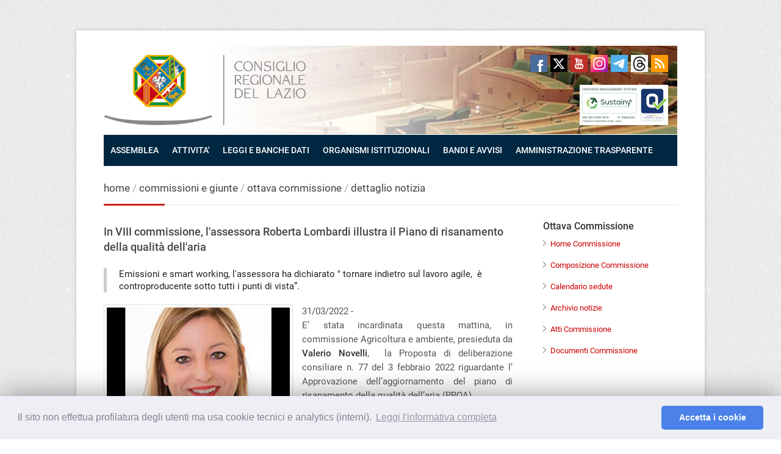

--- FILE ---
content_type: text/html; charset=iso-8859-1
request_url: https://www.consiglio.regione.lazio.it/consiglio-regionale/?vw=commissioninewsdettaglio&cid=8&id=3240
body_size: 8902
content:
<!DOCTYPE html>
<!--[if IE 7 ]><html class="ie ie7" lang="it"><![endif]-->
<!--[if IE 8 ]><html class="ie ie8" lang="it"><![endif]-->
<!--[if (gte IE 9)|!(IE)]><!--><html lang="it"><!--<![endif]-->
<head>

<!-- Basic Page Needs
================================================== -->
<meta http-equiv="Content-Type" content="text/html; charset=iso-8859-1" />
<title>Consiglio Regionale del Lazio - Commissioni - VIII Commissione - Agricoltura, ambiente - Notizie  - In VIII commissione, l&#039;assessora Roberta Lombardi illustra il Piano di risanamento della qualità dell&#039;aria</title>

<!-- Mobile Specific
================================================== -->
<meta name="viewport" content="width=device-width, initial-scale=1, user-scalable=yes">

<!-- CSS
================================================== -->
<link rel="stylesheet" type="text/css" href="https://www.consiglio.regione.lazio.it/consiglio-regionale/framework/view/css/style.css">
<link rel="stylesheet" type="text/css" href="https://www.consiglio.regione.lazio.it/consiglio-regionale/framework/view/css/boxed.css" id="layout">
<link rel="stylesheet" type="text/css" href="https://www.consiglio.regione.lazio.it/consiglio-regionale/framework/view/css/colors/red.css" id="colors">
<link rel="stylesheet" type="text/css" href="https://www.consiglio.regione.lazio.it/consiglio-regionale/framework/view/css/personaliz.css">
<link href="https://www.consiglio.regione.lazio.it/consiglio-regionale/framework/view/css/ui-lightness/jquery-ui-1.10.4.custom.css" rel="stylesheet" type="text/css" media="screen" />
<link rel="stylesheet" type="text/css" href="https://www.consiglio.regione.lazio.it/consiglio-regionale/framework/view/css/stampa.css" media="print" >
<!-- Java Script
================================================== -->
<!--  da sostituire con le righe commentate qui sotto -->
<script src="/teamlib/PDOFramework/viewRegioneLazio/js/jquery-1.10.2.min.js"></script>
<script src="/teamlib/PDOFramework/viewRegioneLazio/js/jquery-ui-1.10.4.custom.min.js"></script>
<script src="/teamlib/PDOFramework/viewRegioneLazio/js/jquery-migrate-1.2.1.min.js"></script>
<!--
<script src="//www.regione.lazio.it/teamlib/PDOFramework/viewRegioneLazio/js/jquery-1.10.2.min.js"></script>
<script src="//www.regione.lazio.it/teamlib/PDOFramework/viewRegioneLazio/js/jquery-migrate-1.2.1.min.js"></script>
 -->
<script src="https://www.consiglio.regione.lazio.it/consiglio-regionale/framework/view/js/custom.js"></script>
<script src="https://www.consiglio.regione.lazio.it/consiglio-regionale/framework/view/js/selectnav.js"></script>
<script src="https://www.consiglio.regione.lazio.it/consiglio-regionale/framework/view/js/flexslider.js"></script>
<script src="https://www.consiglio.regione.lazio.it/consiglio-regionale/framework/view/js/twitter.js"></script>
<script src="https://www.consiglio.regione.lazio.it/consiglio-regionale/framework/view/js/effects.js"></script>
<script src="https://www.consiglio.regione.lazio.it/consiglio-regionale/framework/view/js/fancybox.js"></script>
<script src="https://www.consiglio.regione.lazio.it/consiglio-regionale/framework/view/js/carousel.js"></script>
<script src="https://www.consiglio.regione.lazio.it/consiglio-regionale/framework/view/js/isotope.js"></script>
<script src="https://www.consiglio.regione.lazio.it/consiglio-regionale/framework/view/js/jquery-easing-1.3.js"></script>
<script src="https://www.consiglio.regione.lazio.it/consiglio-regionale/framework/view/js/jquery-transit-modified.js"></script>
<script src="https://www.consiglio.regione.lazio.it/consiglio-regionale/framework/view/js/layerslider.transitions.js"></script>
<script src="https://www.consiglio.regione.lazio.it/consiglio-regionale/framework/view/js/layerslider.kreaturamedia.jquery.js"></script>
<script src="/teamlib/PDOFramework/viewRegioneLazio/js/jquery-ui-1.10.4.custom.min.js"></script>
<script src="https://www.consiglio.regione.lazio.it/consiglio-regionale/framework/view/js/ui.datepicker-it.js"></script>

 <script type="text/javascript">
   /* <![CDATA[ */
           $.datepicker.setDefaults($.datepicker.regional['it']);
	/* ]]> */
</script>


<link rel="stylesheet" type="text/css" href="/teamlib/PDOFramework/viewRegioneLazio/js/cookie/css/cookieconsent.min.css" />
<script>
function getCookie(name) {
    var v = document.cookie.match('(^|;) ?' + name + '=([^;]*)(;|$)');
    return v ? v[2] : null;
}

window.YETT_WHITELIST = [
  /analytics\.regione\.lazio\.it/,
  /www\.consiglio\.regione\.lazio\.it/,
  /consiglio\.regione\.lazio\.it/,
]

window.addEventListener("load", function(){
	if (getCookie('cookieconsent_status') != 'allow'){
		window['ga-disable-UA-230729-1'] = true;
	}
});

window.addEventListener("load", function(){
window.cookieconsent.initialise({
  "palette": {
    "popup": {
      "background": "#edeff5",
      "text": "#838391"
    },
    "button": {
      "background": "#4b81e8"
    }
  },
  "theme": "classic",
  "type": "opt-in",
  "content": {
    "message": "Il sito non effettua profilatura degli utenti ma usa cookie tecnici e analytics (interni).",
    "allow": "Accetta i cookie",
    "deny": "",
    "link": "Leggi l&apos;informativa completa",
		"href": "//www.consiglio.regione.lazio.it/consiglio-regionale/?vw=contenutidettaglio&id=55",
		"policy": "Cookie policy",
	},
	 onStatusChange: function(status) {
	    if (this.hasAnswered() && this.hasConsented()) {
	      window.location.reload();
	    }
	  },
  })
});

</script>
<script src="/teamlib/PDOFramework/viewRegioneLazio/js/cookie/js/cookieconsent7d.min.js"></script><script type="text/javascript" src="/teamlib/PDOFramework/viewRegioneLazio/js/cookie/js/yett.js"></script>
   <meta property="og:title" content="In VIII commissione, l&#039;assessora Roberta Lombardi illustra il Piano di risanamento della qualità dell&#039;aria" />
   <meta property="og:image" content="https://www.consiglio.regione.lazio.it/binary/consiglio_regionale/tbl_commissioni_news/Lombardi.png" />
   <meta property="og:site_name" content="Consiglio Regionale del Lazio" />
   <meta property="og:type" content="website"/>
   <meta property="og:url" content="https://www.consiglio.regione.lazio.it/consiglio-regionale/?vw=commissioniNewsDettaglio&id=3240&cid=8" />
   <meta property='og:description' content='Emissioni e smart working, l&#039;assessora ha dichiarato " tornare indietro sul lavoro agile,  è controproducente sotto tutti i punti di vista”.' />    <!-- Matomo -->
    <script>
        var _paq = window._paq = window._paq || [];
        /* tracker methods like "setCustomDimension" should be called before "trackPageView" */
        _paq.push(['trackPageView']);
        _paq.push(['enableLinkTracking']);
        (function() {
            var u="//analytics.regione.lazio.it/";
            _paq.push(['setTrackerUrl', u+'matomo.php']);
            _paq.push(['setSiteId', 'ZAG2G532vE']);
            var d=document, g=d.createElement('script'), s=d.getElementsByTagName('script')[0];
            g.async=true; g.src=u+'matomo.js'; s.parentNode.insertBefore(g,s);
        })();
    </script>
    <!-- End Matomo Code -->
</head>
<body>

<div id="skip">
<ul>
<li><a href="#form_cerca_sito">Cerca</a></li>
<li><a href="#nav">Menu principale</a></li>
<li><a href="#titolo_contenuto">Contenuto</a></li>
<li><a href="#menu_correlato">Menu correlato</a></li>
<li><a href="#contatti">Contatti</a></li>
</ul>
</div>

<!-- Wrapper Start -->
<div id="wrapper">

<!-- Header
================================================== -->

<!-- 960 Container -->
<div class="container ie-dropdown-fix">

	<!-- Header -->
	<header>
	<div id="header">

		<!-- Logo -->
		<div class="eight columns">
			
			<div id='logo'>
				<a href='//www.consiglio.regione.lazio.it/' title='Vai alla pagina principale'><img src='https://www.consiglio.regione.lazio.it/consiglio-regionale/framework/view/images/logo.png' alt='logo'  /></a>
				<!-- <div id='tagline'>Consiglio Regionale del Lazio</div> -->
				<div class='clear'></div>
			</div>
				</div>

		<!-- Social / Contact -->
		<div class="eight columns">

			<!-- Social Icons -->
			<ul class="social-icons">
                <li class="facebook"><a href="https://www.facebook.com/consiglio.regione.lazio"  target='_blank' title='Collegamento al canale facebook del consiglio regionale'>Facebook</a></li>
                <li class="twitter"><a href="https://twitter.com/consigliolazio"  target='_blank' title='Collegamento al canale twitter del consiglio regionale'>Twitter</a></li>
                <li class="youtube"><a href="https://www.youtube.com/channel/UC-QbSH0Jlh-M7BudHt9Q2nw"  target='_blank' title='Collegamento al canale youtube del consiglio regionale'>Youtube</a></li>
                <li class="instagram"><a href="https://www.instagram.com/consiglio_regionale_lazio/" target='_blank'  title='Collegamento al canale instagram del consiglio regionale'>Instagram</a></li>
                <li class="telegram"><a href="https://t.me/consiglioregionalelazio"  target='_blank' title='Collegamento al canale telegram del consiglio regionale'>Telegram</a></li>
				<li class="threads"><a href="https://www.threads.com/@consiglio_regionale_lazio" target='_blank'  title='Collegamento al canale threads del consiglio regionale'>Threads</a></li>
				<!--
				<li class="youtube"><a href="https://www.youtube.com/user/consigliolaziopisana" title='Collegamento al canale YouTube del Consiglio Regionale' >YouTube</a></li>
				 -->
				<li class="rss"><a href="//www.consiglio.regione.lazio.it/?vw=contenutidettaglio&id=59" title='RSS'>RSS</a></li>
			</ul>

			<div class="clear"></div>

			<!-- Contact Details -->
            <!--div class="search-form">
                <form method="get" action="//www.consiglio.regione.lazio.it/?vw=cerca" id="form_cerca_sito">
                    <input type="text" name="q" class="search-text-box" id="testo_cerca_sito" value="Testo da cercare" onfocus="this.value='';" autocomplete="off" class="is-maxlength">
                    <input value="cerca" name="vw" type="hidden">
                </form>
            </div-->

		</div>

	</div>
	</header>
	<!-- Header / End -->

	<!-- Navigation -->
	<nav>
	<div class="sixteen columns">

		<div id="navigation">
			<ul id='nav'><li><a style='background-image:none;' href='//www.consiglio.regione.lazio.it/#' title=''>ASSEMBLEA</a><ul><li><a href='//www.consiglio.regione.lazio.it/?vw=contenutidettaglio&id=4' title='il presidente'>IL PRESIDENTE</a><ul><li><a href='?vw=contenutidettaglio&amp;id=5' title='uffici'>UFFICI</a></li></ul></li><li><a href='//www.consiglio.regione.lazio.it/?vw=struttura&sid=29' title='ufficio di presidenza'>UFFICIO DI PRESIDENZA</a></li><li><a href='//www.consiglio.regione.lazio.it/?vw=consiglieri' title='consiglieri regionali'>CONSIGLIERI REGIONALI</a></li><li><a href='//www.consiglio.regione.lazio.it/?vw=gruppi' title='gruppi consiliari'>GRUPPI CONSILIARI</a></li></ul></li><li><a style='background-image:none;' href='//www.consiglio.regione.lazio.it/#' title=''>ATTIVITA&#039; </a><ul><li><a href='//www.consiglio.regione.lazio.it/?vw=elencolavoriaula' title='lavori d&#039;aula'>LAVORI D&#039;AULA</a></li><li><a href='//www.consiglio.regione.lazio.it/?vw=commissioni' title='commissioni e giunte'>COMMISSIONI, GIUNTE, COMITATI</a></li><li><a href='https://atticrl.regione.lazio.it/' title='https://atticrl.regione.lazio.it/'>ATTI CONSILIARI</a></li><li><a href='//www.consiglio.regione.lazio.it/?vw=decretipresidente' title='decreti del presidente'>DECRETI DEL PRESIDENTE</a></li><li><a href='//www.consiglio.regione.lazio.it/?vw=delibereudp' title='delibere dell&#039;ufficio di presidenza'>DELIBERE UdP</a></li></ul></li><li><a style='background-image:none;' href='//www.consiglio.regione.lazio.it/#' title=''>LEGGI E BANCHE DATI</a><ul><li><a href='//www.consiglio.regione.lazio.it/?vw=contenutidettaglio&id=7' title='lo statuto della regione lazio'>STATUTO</a></li><li><a href='//www.consiglio.regione.lazio.it/?vw=leggiregionali&sv=vigente' title='baca dati delle leggi regionali'>LEGGI REGIONALI</a></li><li><a href='//www.consiglio.regione.lazio.it/?vw=regolamenti' title='regolamenti del consiglio regionali'>REGOLAMENTI</a></li><li><a href='http://www.regione.lazio.it/bur/?vw=ultimibur' title='collegamento al bur della regione lazio'>BOLLETTINO UFFICIALE</a></li><li><a href='//www.consiglio.regione.lazio.it/?vw=pubblicazionidossier' title='pubblicazioni e dossier'>PUBBLICAZIONI e DOSSIER</a></li><li><a href='//www.consiglio.regione.lazio.it/?vw=contenutidettaglio&id=67' title='biblioteca'>BIBLIOTECA</a></li><li><a href='//www.consiglio.regione.lazio.it/?vw=contenutidettaglio&id=20' title='archivio'>ARCHIVIO</a></li></ul></li><li><a style='background-image:none;' href='//www.consiglio.regione.lazio.it/#' title=''>ORGANISMI ISTITUZIONALI</a><ul><li><a href='//www.consiglio.regione.lazio.it/?vw=contenutidettaglio&id=15' title='difensore civico'>DIFENSORE CIVICO</a></li><li><a href='//www.consiglio.regione.lazio.it/?vw=contenutidettaglio&id=26' title='controllo contabile'>CONTROLLO CONTABILE</a></li><li><a href='//www.consiglio.regione.lazio.it/?vw=contenutidettaglio&id=24' title='consiglio regionale dell&#039;economia e del lavoro '>CREL (Economia e Lavoro)</a></li><li><a href='//www.consiglio.regione.lazio.it/?vw=contenutidettaglio&id=25' title='comitato Regionale per le comunicazioni '>CO.RE.COM.</a></li><li><a href='//www.consiglio.regione.lazio.it/?vw=contenutidettaglio&id=27' title='garante dell&#039;infanzia'>GARANTE INFANZIA</a></li><li><a href='//www.consiglio.regione.lazio.it/?vw=contenutidettaglio&id=28' title='garante dei detenuti'>GARANTE DETENUTI</a></li><li><a href='//www.consiglio.regione.lazio.it/?vw=consultafemminile' title='consulta femminile'>CONSULTA FEMMINILE</a></li><li><a href='//www.consiglio.regione.lazio.it/?vw=contenutidettaglio&id=42' title='istituto jemolo'>ISTITUTO JEMOLO</a></li><li><a href='//www.consiglio.regione.lazio.it/?vw=contenutidettaglio&id=57' title='consiglio autonomie locali'>CAL - AUTONOMIE LOCALI</a></li><li><a href='//www.consiglio.regione.lazio.it/?vw=contenutidettaglio&id=58' title='collegio revisori conti'>COLLEGIO DEI REVISORI DEI CONTI</a></li></ul></li><li><a style='background-image:none;' href='//www.consiglio.regione.lazio.it/#' title='bandi e avvisi pubblici'>BANDI E AVVISI</a><ul><li><a href='//www.consiglio.regione.lazio.it/?vw=bandi' title='bandi'>BANDI</a></li><li><a href='//www.consiglio.regione.lazio.it/?vw=avvisi' title='avvisi'>AVVISI</a></li></ul></li><li><a style='background-image:none;' href='//www.consiglio.regione.lazio.it/?vw=trasparenzacontenutidettaglio&id=1' title='amministrazione trasparente'>AMMINISTRAZIONE TRASPARENTE</a></li></ul>		</div>
		<div class="clear"></div>

	</div>
	</nav>
	<!-- Navigation / End -->

</div>
<!-- 960 Container / End -->



<!-- Content
================================================== -->

<!-- 960 Container -->
<div class="container">

	<div class="sixteen columns">

		<!-- Page Title -->
		<div id="page-title">
			<h2> <span> <a href='//www.consiglio.regione.lazio.it' title="home" >home</a></span><span> / <a href='?vw=commissioni' title="commissioni e giunte" >commissioni e giunte</a></span><span> / <a href='?vw=homecommissioni&amp;cid=8' title="ottava commissione" >ottava commissione</a></span><span> / <a href='?vw=commissioninewsdettaglio&amp;cid=8&amp;id=3240' title="dettaglio notizia" >dettaglio notizia</a></span> </h2>
			<div id="bolded-line"></div>
		</div>
		<!-- Page Title / End -->

	</div>
</div>
<!-- 960 Container / End -->


<!-- 960 Container -->
<div class="container">


<!-- Page Content
================================================== -->

<div class="twelve columns">
	<div class='headline_blank'><h4 id='titolo_contenuto'>In VIII commissione, l&#039;assessora Roberta Lombardi illustra il Piano di risanamento della qualità dell&#039;aria</h4></div><blockquote>Emissioni e smart working, l&#039;assessora ha dichiarato " tornare indietro sul lavoro agile,  è controproducente sotto tutti i punti di vista”.</blockquote><img class='image-left' src='/binary/consiglio_regionale/tbl_commissioni_news/Lombardi.png' alt='' title='' /><!-- aggiunto title 31 maggio-->		31/03/2022  -  <p style="text-align: justify;">E’ stata incardinata questa mattina, in commissione Agricoltura e ambiente, presieduta da <strong>Valerio Novelli</strong>,  la Proposta di deliberazione consiliare n. 77 del 3 febbraio 2022 riguardante l’ Approvazione dell’aggiornamento del piano di risanamento della qualità dell’aria (PRQA).
<p style="text-align: justify;"><strong>Il piano è stato illustrato da Roberta Lombardi</strong>, assessora alla Transizione ecologica. “Questo atteso piano di risanamento della qualità dell’aria, è stato un percorso di aggiornamento importante, risultato di un articolato processo, coerente con il quadro normativo nazionale e europeo, che ha coinvolto circa 80 soggetti competenti e la collaborazione dell’Arpa. Si tratta - ha continuato l’assessora - di una pianificazione moderna, che si basa su un aggiornamento continuo e immediato riscontro. L’obiettivo è senz’altro la salute dei cittadini e dell’ecosistema, il miglioramento dell’ambiente e della qualità della vita. Per il raggiungimento degli obiettivi sarà necessaria la partecipazione delle parti sociali, il piano riserva una parte all’informazione e alla sensibilizzazione della popolazione. Il raggiungimento degli obiettivi è fissato al 2025.  Si tratta di perseguire i valori limite su tutto territorio del Lazio, già oggetto da parte della Commissioni europea di procedimenti di infrazione per il superamento dei valori limiti, sia per la Valle del Sacco che per l’agglomerato dii Roma”. Nella relazione dell’assessora Roberta Lombardi sono stati illustrati i vari interventi previsti nel piano, compresa la classificazione dei Comuni ai quali verranno assegnate le classi di inquinamento, con punteggi da 1 (il peggiore) a 4 (il migliore).   Il piano prevede una specifica disposizione per Roma Capitale e ha definito 3 Settori nei quali sono state individuate le misure e le azioni d’intervento per il miglioramento della qualità dell’aria: Mobilità sostenibile e trasporto (pubblico e privato); Economia circolare ed energia; Agricoltura e zootecnia. Per la parte inerente le risorse economiche stanziate per l’attuazione delle misure di mitigazione previste, vi sono risorse  di livello regionale, statale e comunitarie. Nell’ambito dei finanziamenti europei (POR-FESR e POR-FEASR), che hanno concorso all’attuazione delle azioni di qualità dell’aria previste dal Piano sono complessivamente previsti circa 210 milioni di euro: circa 90 per mobilità e trasporto, pubblico e privato, circa 90 per economia circolare ed energia e circa 30 per agricoltura e zootecnia. Per permettere il raggiungimento degli ambiziosi obiettivi di riduzione delle emissioni previsti dall’aggiornamento del Piano sono stati tuttavia integrati tali investimenti con finanziamenti dedicati per alcune azioni particolarmente incisive in termini di riduzione delle emissioni o di sostituzione tecnologica.
<p style="text-align: justify;"><strong>La Regione Lazio ha quindi già stanziato parte delle risorse</strong> necessarie all’attuazione delle misure incentivanti previste dal piano, impegnando 4 milioni di euro previsti dall’Accordo di Programma del 2018 firmato con il Ministero, ed in particolare: 2 milioni per interventi nei comuni più critici della Zona e Agglomerato di Roma inerenti la realizzazione di infrastrutture per il rifornimento di carburanti alternativi e per la ricarica di veicoli elettrici, di infrastrutture per la mobilità ciclo-pedonale e per la relativa interconnessione; 1 milione di euro per incentivare la sostituzione di veicoli più inquinanti per i residenti nei comuni dell’agglomerato di Roma e zona Valle del Sacco con veicoli a basse emissioni destinati al trasporto di persone, in un percorso di innovazione, favorendo la rottamazione di un veicolo benzina fino ad Euro 3 incluso e diesel fino ad Euro 5 incluso, con conseguente acquisto di una autovettura (categoria M1) di nuova immatricolazione a basse emissioni; 500.000 euro per acquistare veicoli a basso impatto ambientale per la provincia di Frosinone per il rinnovo del parco macchine; 500.000 per campagne di sensibilizzazione e informazione per il rispetto dell’ambiente. Saranno altresì stanziati circa 5 milioni di euro e predisposto un avviso pubblico per la sostituzione delle caldaie a biomassa con caldaie più efficienti ed è prevista la rimodulazione dei 4,5 milioni del Ministero per la Transizione Ecologica, quale trasferimento a saldo del precedente Accordo del 2016, a favore di interventi per il risanamento della qualità dell’aria nei Comuni della valle del Sacco e dell’agglomerato di Roma e per interventi volti al mantenimento della qualità dell’aria nei comuni della zona litoranea ed appenninica. Infine, sono previste somme provenienti dal Ministero dell’Economia e Finanze, esclusivamente per il territorio di Roma Capitale, nello specifico 1 milione di euro annui per gli anni 2020, 2021 e 2022 e 5 milioni di euro annui dall&#039;anno 2023 all&#039;anno 2034, ai sensi di quanto previsto dall’art. 24, comma 5-ter, del decreto-legge n. 162 del 30/12/2019. Con tale decreto sono finanziati interventi volti al miglioramento della qualità dell&#039;aria prioritariamente nei settori dei trasporti, della mobilità, delle sorgenti stazionarie e dell&#039;uso razionale dell&#039;energia nonché&#039; interventi per la riduzione delle emissioni nell&#039;atmosfera.
<p style="text-align: justify;"><strong> </strong>
<p style="text-align: justify;"><strong>A seguire il consigliere Marco Cacciatore</strong> ha posto all’assessora Roberta Lombardi quesiti affinché nel piano di risanamento dell’aria possano essere inseriti temi quali sono il risparmio energetico, lo smart working e l’adeguamento con il piano regionale dei rifiuti. “Pensare di rinunciare allo smart working per tornare tutti in presenza in questa Regione, lo trovo quantomeno reazionario e controtendenza, rispetto alla politica di riduzione delle emissioni. Infine, rispetto al piano rifiuti vedremo ridotta la termovalorizzazione, senza considerare gli obiettivi di autosufficienza dei paesi limitrofi a Roma, è possibile inserire questi argomenti all’interno del piano per la qualità dell’aria? “
<p style="text-align: justify;"><strong>Pronta la risposta dell’assessora</strong> che ha definito gli argomenti “pienamente pertinenti” e proprio sullo smart working ha dichiarato che : “per le migliaia di dipendenti della Regione Lazio, in tutte le sedi e le aree, rientrare in presenza è una modalità di interpretazione del lavoro che è sicuramente desueta in termini organizzativi, è stato dimostrato che non è quella la modalità che garantisce la serietà del lavoratore. Lo smart working ha comportato un aumento della produttività – ha continuato la Lombardi – perché la conciliazione dei tempi famiglia e lavoro, gratifica il lavoratore e lo rende più produttivo, è una modalità che ha garantito la ridistribuzione demografica, abbiamo rivisto il ripopolamento delle aree  che si spopolano.  Ribadisco pubblicamente, che tornare indietro sul lavoro agile, che secondo me è una conquista di civiltà, è controproducente sotto tutti i punti divista”.<br /><br />Il presidente Valerio Novelli al termine della seduta ha comunicato che seguiranno le audizioni da concordare con l’assessora e i consiglieri.  <span id='autore'> A cura dell&#039;Ufficio stampa del Consiglio Regionale del Lazio </span></div>


<!-- Sidebar
================================================== -->

<div-- class="four columns">

	<!-- Categories -->

	<div class='widget-alt'><div class='headline no-margin'><h4 id='menu_correlato'><span style='text-transform:capitalize;'>ottava commissione</span></h4></div><ul  class='links-list-alt'><li><a href='?vw=homeCommissioni&amp;cid=8' title="Home della Commissione" >Home Commissione</a></li><li><a href='?vw=commissioniDettaglio&amp;cid=8' title="Composizione della Commissione" >Composizione Commissione</a></li><li><a href='?vw=commissioniCalendarioAgenda&amp;cid=8' title="Calendario delle sedute della Commissione" >Calendario sedute</a></li><li><a href='?vw=commissioniArchivioNews&amp;cid=8' title="Archivio delle notizie" >Archivio notizie</a></li><li><a href='https://atticrl.regione.lazio.it/legislatura/12?filter%5BcommissioniId.in%5D=539' title="Atti della Commissione" >Atti Commissione</a></li><li><a href='?vw=commissionidocumentazione&amp;cid=8' title="Documenti prodotti dalla Commissione" >Documenti Commissione</a></li></ul></div>

</div>


</div>
<!-- 960 Container End -->




</div>
<!-- Wrapper / End -->

<!-- Footer
================================================== -->



<!-- Footer Start -->
<footer>
<div id="footer">
	<!-- 960 Container -->
	<div class="container">

        <div class="four columns">
        	<div class="footer-headline"><img src="https://www.consiglio.regione.lazio.it/consiglio-regionale/framework/view/images/logoPerFooter.png" width="250" height="80" alt="Logo Consiglio Regione Lazio"></div>
        </div>
		<!-- About -->
		<div class="six columns">
			<div class="footer-headline"><h4 id="contatti">Contatti</h4></div>
			<p>Consiglio regionale del Lazio<br>
			Via della Pisana, 1301 - 00163 Roma<br>
			Tel. 06 65931 - Fax 06 65000678<br>
			<a href="//www.consiglio.regione.lazio.it?vw=contenutidettaglio&id=60" title='Ufficio Relazioni con il Pubblico'>Ufficio Relazioni con il Pubblico</a>
            </p>
            <ul class='links-list'>
      			<li><a href="//www.consiglio.regione.lazio.it/?vw=organigramma&amp;tid=64" title='Organigramma e recapiti'>ORGANIGRAMMA, RECAPITI</a></li>
      			<li><a href="//www.consiglio.regione.lazio.it/?vw=contenutidettaglio&amp;id=38" title='Come raggiungerci'>COME RAGGIUNGERCI</a></li>
      			<li><a href="//www.consiglio.regione.lazio.it/?vw=contenutidettaglio&amp;id=37" title='Visita il consiglio'>VISITA IL CONSIGLIO</a></li>
      			<li><a href="//www.consiglio.regione.lazio.it/?vw=contenutidettaglio&amp;id=39" title='PEC'>PEC</a></li>
      			<li><a href="https://form.agid.gov.it/view/e5c27050-991a-11f0-b082-d1cad64cc924" title='Dichiarazione di accessibilit&agrave;'>DICHIARAZIONE DI ACCESSIBILIT&Agrave;</a></li>
      			<!--li><a href="//www.consiglio.regione.lazio.it/?vw=contenutidettaglio&amp;id=56" title='SITI LEGISLATURE PRECEDENTI'>SITI LEGISLATURE PRECEDENTI</a></li-->
                <li><a href="//www.consiglio.regione.lazio.it/?vw=trasparenzacontenutidettaglio&id=223" title='WHISTLEBLOWING'>WHISTLEBLOWING</a></li>
				<li><a href="//www.consiglio.regione.lazio.it/?vw=contenutidettaglio&id=111" title='WHISTLEBLOWING'>ATTIVA UNA CONVENZIONE</a></li>
   			</ul>
		</div>

		<!-- Useful Links -->
		<div class="six columns">
			<div class='footer-headline'><h4>In un click</h4></div><ul class='links-list'><li><a href='//www.consiglio.regione.lazio.it/?vw=trasparenzacontenutidettaglio&id=1' title='visita la sezione amministrazione trasparente'>AMMINISTRAZIONE TRASPARENTE</a></li><li><a href='//www.consiglio.regione.lazio.it/?vw=contenutidettaglio&id=45' title='visita la sezione Comitato Unico di Garanzia (CUG)'>COMITATO UNICO DI GARANZIA (CUG)</a></li><li><a href='//www.consiglio.regione.lazio.it/./?vw=trasparenzacontenutidettaglio&id=90' title=''>CONCORSI</a></li><li><a href='//www.consiglio.regione.lazio.it/?vw=contenutidettaglio&id=32' title='regolamento per la concessione di Patrocini e di Contributi'>REGOLAMENTO PER LA CONCESSIONE DI PATROCINI E DI CONTRIBUTI</a></li><li><a href='//www.consiglio.regione.lazio.it/?vw=contenutidettaglio&id=98' title='info su Sale riunioni e spazi espositivi'>SALE RIUNIONI E SPAZI ESPOSITIVI</a></li><li><a href='https://www.consiglio.regione.lazio.it/binary/consiglio_regionale/tbl_pubblicazioni/Glossario_del_Consigliere_regionale_XII_legislatura.pdf' title=''>GLOSSARIO DEL CONSIGLIERE REGIONALE</a></li><li><a href='//www.consiglio.regione.lazio.it/?vw=contenutidettaglio&id=35' title='info su stage e tirocini'>STAGE E TIROCINI</a></li><li><a href='//www.consiglio.regione.lazio.it/?vw=contenutidettaglio&id=36' title='info su stage e tirocini'>PETIZIONI POPOLARI</a></li><li><a href='//www.consiglio.regione.lazio.it/?vw=contenutidettaglio&id=68' title='archivio legislature precedenti'>PRECEDENTI LEGISLATURE</a></li><li><a href='https://postoffice.regione.lazio.it/' title=''>WEBMAIL</a></li><li><a href='https://noipa.mef.gov.it/' title=''>PORTALE DIPENDENTI</a></li><li><a href='https://sosconsiglio.regione.lazio.it/' title='collegamento alla Intranet Consiglio (SOS)'>INTRANET CONSIGLIO (SOS)</a></li><li><a href='https://consiglio-regionale-lazio.acquistitelematici.it/' title='collegamento agli elenchi Informatizzati del Consiglio regionale del Lazio'>ALBO TELEMATICO FORNITORI</a></li><li><a href='//www.consiglio.regione.lazio.it/?vw=contenutidettaglio&id=95' title='collegamento alla pagina Trattamento economico Consiglieri e Organismi Consiliari'>TRATTAMENTO ECONOMICO CONSIGLIERI E ORGANISMI CONSILIARI</a></li></ul>		</div>

		<!-- Footer / Bottom -->
		<div class="sixteen columns">
			<div id="footer-bottom" class='center'>
				&copy; Copyright 2016 - Consiglio regionale del Lazio - <a href="//www.consiglio.regione.lazio.it/?vw=contenutidettaglio&id=55">Privacy</a><br>
			    <div style='font-size:smaller;margin:5px auto 10px auto;'>Eccetto dove diversamente specificato, le immagini di questo sito sono rilasciate sotto <a href="//creativecommons.org/licenses/by-nc-sa/2.0/deed.it">Licenza Creative Commons 2.0</a> - Powered by <span style='font-size: larger; font-weight: bold;'>LAZIOcrea</span></div>
				<div id="scroll-top-top"><a href="#"></a></div>
			</div>
		</div>

	</div>
	<!-- 960 Container / End -->

</div>
</footer>
<!-- Footer / End -->
</body>
</html>
